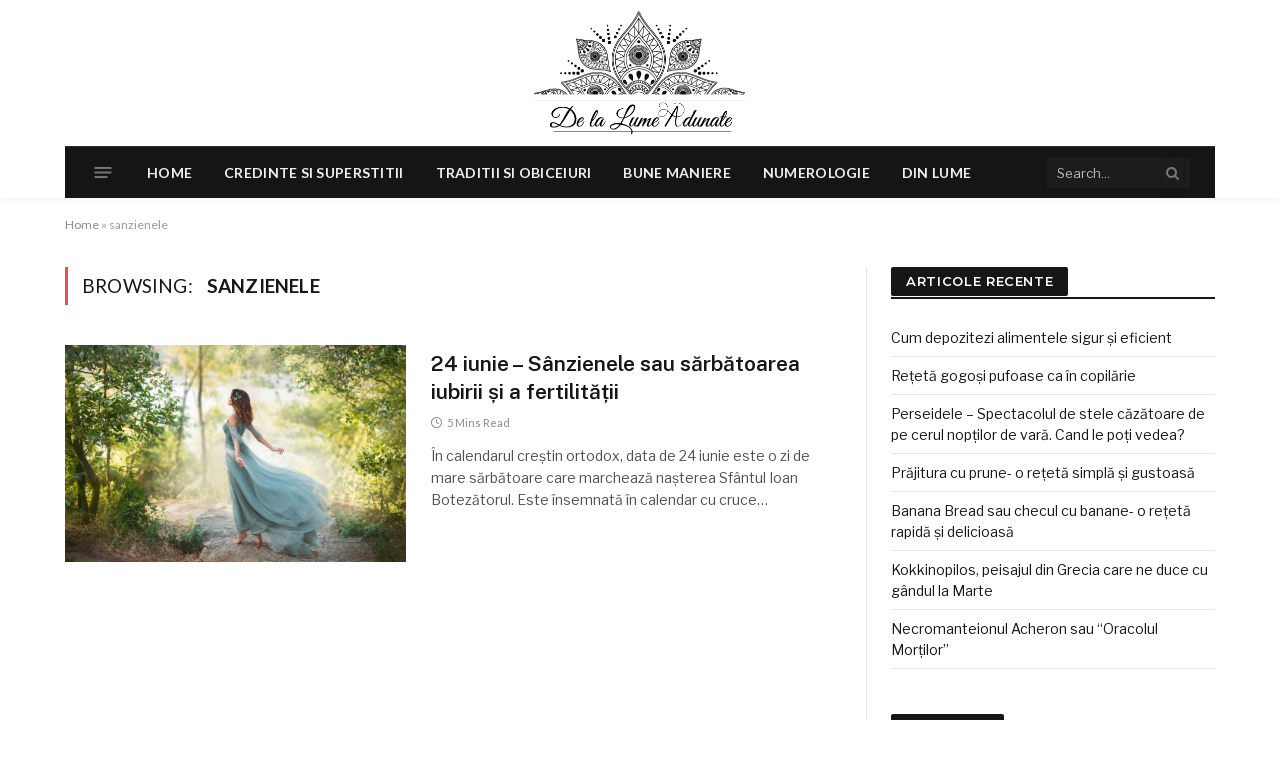

--- FILE ---
content_type: text/html; charset=UTF-8
request_url: https://delalumeadunate.ro/tag/sanzienele/
body_size: 9490
content:
<!DOCTYPE html>
<html lang="en-US" class="s-light site-s-light">

<head>

	<meta charset="UTF-8" />
	<meta name="viewport" content="width=device-width, initial-scale=1" />
	<meta name='robots' content='index, follow, max-image-preview:large, max-snippet:-1, max-video-preview:-1' />

	<!-- This site is optimized with the Yoast SEO plugin v21.9.1 - https://yoast.com/wordpress/plugins/seo/ -->
	<title>sanzienele Archives - De la lume adunate</title>
	<link rel="canonical" href="https://delalumeadunate.ro/tag/sanzienele/" />
	<meta property="og:locale" content="en_US" />
	<meta property="og:type" content="article" />
	<meta property="og:title" content="sanzienele Archives - De la lume adunate" />
	<meta property="og:url" content="https://delalumeadunate.ro/tag/sanzienele/" />
	<meta property="og:site_name" content="De la lume adunate" />
	<meta name="twitter:card" content="summary_large_image" />
	<script type="application/ld+json" class="yoast-schema-graph">{"@context":"https://schema.org","@graph":[{"@type":"CollectionPage","@id":"https://delalumeadunate.ro/tag/sanzienele/","url":"https://delalumeadunate.ro/tag/sanzienele/","name":"sanzienele Archives - De la lume adunate","isPartOf":{"@id":"https://delalumeadunate.ro/#website"},"primaryImageOfPage":{"@id":"https://delalumeadunate.ro/tag/sanzienele/#primaryimage"},"image":{"@id":"https://delalumeadunate.ro/tag/sanzienele/#primaryimage"},"thumbnailUrl":"https://delalumeadunate.ro/wp-content/uploads/2021/06/sanzienele--scaled.jpeg","breadcrumb":{"@id":"https://delalumeadunate.ro/tag/sanzienele/#breadcrumb"},"inLanguage":"en-US"},{"@type":"ImageObject","inLanguage":"en-US","@id":"https://delalumeadunate.ro/tag/sanzienele/#primaryimage","url":"https://delalumeadunate.ro/wp-content/uploads/2021/06/sanzienele--scaled.jpeg","contentUrl":"https://delalumeadunate.ro/wp-content/uploads/2021/06/sanzienele--scaled.jpeg","width":2560,"height":1707},{"@type":"BreadcrumbList","@id":"https://delalumeadunate.ro/tag/sanzienele/#breadcrumb","itemListElement":[{"@type":"ListItem","position":1,"name":"Home","item":"https://delalumeadunate.ro/"},{"@type":"ListItem","position":2,"name":"sanzienele"}]},{"@type":"WebSite","@id":"https://delalumeadunate.ro/#website","url":"https://delalumeadunate.ro/","name":"De la lume adunate","description":"Traditii, obiceiuri, credinte si superstiii","potentialAction":[{"@type":"SearchAction","target":{"@type":"EntryPoint","urlTemplate":"https://delalumeadunate.ro/?s={search_term_string}"},"query-input":"required name=search_term_string"}],"inLanguage":"en-US"}]}</script>
	<!-- / Yoast SEO plugin. -->


<link rel='dns-prefetch' href='//fonts.googleapis.com' />
<link rel="alternate" type="application/rss+xml" title="De la lume adunate &raquo; Feed" href="https://delalumeadunate.ro/feed/" />
<link rel="alternate" type="application/rss+xml" title="De la lume adunate &raquo; Comments Feed" href="https://delalumeadunate.ro/comments/feed/" />
<link rel="alternate" type="application/rss+xml" title="De la lume adunate &raquo; sanzienele Tag Feed" href="https://delalumeadunate.ro/tag/sanzienele/feed/" />
<script type="text/javascript">
/* <![CDATA[ */
window._wpemojiSettings = {"baseUrl":"https:\/\/s.w.org\/images\/core\/emoji\/14.0.0\/72x72\/","ext":".png","svgUrl":"https:\/\/s.w.org\/images\/core\/emoji\/14.0.0\/svg\/","svgExt":".svg","source":{"concatemoji":"https:\/\/delalumeadunate.ro\/wp-includes\/js\/wp-emoji-release.min.js?ver=6.4.7"}};
/*! This file is auto-generated */
!function(i,n){var o,s,e;function c(e){try{var t={supportTests:e,timestamp:(new Date).valueOf()};sessionStorage.setItem(o,JSON.stringify(t))}catch(e){}}function p(e,t,n){e.clearRect(0,0,e.canvas.width,e.canvas.height),e.fillText(t,0,0);var t=new Uint32Array(e.getImageData(0,0,e.canvas.width,e.canvas.height).data),r=(e.clearRect(0,0,e.canvas.width,e.canvas.height),e.fillText(n,0,0),new Uint32Array(e.getImageData(0,0,e.canvas.width,e.canvas.height).data));return t.every(function(e,t){return e===r[t]})}function u(e,t,n){switch(t){case"flag":return n(e,"\ud83c\udff3\ufe0f\u200d\u26a7\ufe0f","\ud83c\udff3\ufe0f\u200b\u26a7\ufe0f")?!1:!n(e,"\ud83c\uddfa\ud83c\uddf3","\ud83c\uddfa\u200b\ud83c\uddf3")&&!n(e,"\ud83c\udff4\udb40\udc67\udb40\udc62\udb40\udc65\udb40\udc6e\udb40\udc67\udb40\udc7f","\ud83c\udff4\u200b\udb40\udc67\u200b\udb40\udc62\u200b\udb40\udc65\u200b\udb40\udc6e\u200b\udb40\udc67\u200b\udb40\udc7f");case"emoji":return!n(e,"\ud83e\udef1\ud83c\udffb\u200d\ud83e\udef2\ud83c\udfff","\ud83e\udef1\ud83c\udffb\u200b\ud83e\udef2\ud83c\udfff")}return!1}function f(e,t,n){var r="undefined"!=typeof WorkerGlobalScope&&self instanceof WorkerGlobalScope?new OffscreenCanvas(300,150):i.createElement("canvas"),a=r.getContext("2d",{willReadFrequently:!0}),o=(a.textBaseline="top",a.font="600 32px Arial",{});return e.forEach(function(e){o[e]=t(a,e,n)}),o}function t(e){var t=i.createElement("script");t.src=e,t.defer=!0,i.head.appendChild(t)}"undefined"!=typeof Promise&&(o="wpEmojiSettingsSupports",s=["flag","emoji"],n.supports={everything:!0,everythingExceptFlag:!0},e=new Promise(function(e){i.addEventListener("DOMContentLoaded",e,{once:!0})}),new Promise(function(t){var n=function(){try{var e=JSON.parse(sessionStorage.getItem(o));if("object"==typeof e&&"number"==typeof e.timestamp&&(new Date).valueOf()<e.timestamp+604800&&"object"==typeof e.supportTests)return e.supportTests}catch(e){}return null}();if(!n){if("undefined"!=typeof Worker&&"undefined"!=typeof OffscreenCanvas&&"undefined"!=typeof URL&&URL.createObjectURL&&"undefined"!=typeof Blob)try{var e="postMessage("+f.toString()+"("+[JSON.stringify(s),u.toString(),p.toString()].join(",")+"));",r=new Blob([e],{type:"text/javascript"}),a=new Worker(URL.createObjectURL(r),{name:"wpTestEmojiSupports"});return void(a.onmessage=function(e){c(n=e.data),a.terminate(),t(n)})}catch(e){}c(n=f(s,u,p))}t(n)}).then(function(e){for(var t in e)n.supports[t]=e[t],n.supports.everything=n.supports.everything&&n.supports[t],"flag"!==t&&(n.supports.everythingExceptFlag=n.supports.everythingExceptFlag&&n.supports[t]);n.supports.everythingExceptFlag=n.supports.everythingExceptFlag&&!n.supports.flag,n.DOMReady=!1,n.readyCallback=function(){n.DOMReady=!0}}).then(function(){return e}).then(function(){var e;n.supports.everything||(n.readyCallback(),(e=n.source||{}).concatemoji?t(e.concatemoji):e.wpemoji&&e.twemoji&&(t(e.twemoji),t(e.wpemoji)))}))}((window,document),window._wpemojiSettings);
/* ]]> */
</script>
<style id='wp-emoji-styles-inline-css' type='text/css'>

	img.wp-smiley, img.emoji {
		display: inline !important;
		border: none !important;
		box-shadow: none !important;
		height: 1em !important;
		width: 1em !important;
		margin: 0 0.07em !important;
		vertical-align: -0.1em !important;
		background: none !important;
		padding: 0 !important;
	}
</style>
<link rel='stylesheet' id='wp-block-library-css' href='https://delalumeadunate.ro/wp-includes/css/dist/block-library/style.min.css?ver=6.4.7' type='text/css' media='all' />
<style id='classic-theme-styles-inline-css' type='text/css'>
/*! This file is auto-generated */
.wp-block-button__link{color:#fff;background-color:#32373c;border-radius:9999px;box-shadow:none;text-decoration:none;padding:calc(.667em + 2px) calc(1.333em + 2px);font-size:1.125em}.wp-block-file__button{background:#32373c;color:#fff;text-decoration:none}
</style>
<style id='global-styles-inline-css' type='text/css'>
body{--wp--preset--color--black: #000000;--wp--preset--color--cyan-bluish-gray: #abb8c3;--wp--preset--color--white: #ffffff;--wp--preset--color--pale-pink: #f78da7;--wp--preset--color--vivid-red: #cf2e2e;--wp--preset--color--luminous-vivid-orange: #ff6900;--wp--preset--color--luminous-vivid-amber: #fcb900;--wp--preset--color--light-green-cyan: #7bdcb5;--wp--preset--color--vivid-green-cyan: #00d084;--wp--preset--color--pale-cyan-blue: #8ed1fc;--wp--preset--color--vivid-cyan-blue: #0693e3;--wp--preset--color--vivid-purple: #9b51e0;--wp--preset--gradient--vivid-cyan-blue-to-vivid-purple: linear-gradient(135deg,rgba(6,147,227,1) 0%,rgb(155,81,224) 100%);--wp--preset--gradient--light-green-cyan-to-vivid-green-cyan: linear-gradient(135deg,rgb(122,220,180) 0%,rgb(0,208,130) 100%);--wp--preset--gradient--luminous-vivid-amber-to-luminous-vivid-orange: linear-gradient(135deg,rgba(252,185,0,1) 0%,rgba(255,105,0,1) 100%);--wp--preset--gradient--luminous-vivid-orange-to-vivid-red: linear-gradient(135deg,rgba(255,105,0,1) 0%,rgb(207,46,46) 100%);--wp--preset--gradient--very-light-gray-to-cyan-bluish-gray: linear-gradient(135deg,rgb(238,238,238) 0%,rgb(169,184,195) 100%);--wp--preset--gradient--cool-to-warm-spectrum: linear-gradient(135deg,rgb(74,234,220) 0%,rgb(151,120,209) 20%,rgb(207,42,186) 40%,rgb(238,44,130) 60%,rgb(251,105,98) 80%,rgb(254,248,76) 100%);--wp--preset--gradient--blush-light-purple: linear-gradient(135deg,rgb(255,206,236) 0%,rgb(152,150,240) 100%);--wp--preset--gradient--blush-bordeaux: linear-gradient(135deg,rgb(254,205,165) 0%,rgb(254,45,45) 50%,rgb(107,0,62) 100%);--wp--preset--gradient--luminous-dusk: linear-gradient(135deg,rgb(255,203,112) 0%,rgb(199,81,192) 50%,rgb(65,88,208) 100%);--wp--preset--gradient--pale-ocean: linear-gradient(135deg,rgb(255,245,203) 0%,rgb(182,227,212) 50%,rgb(51,167,181) 100%);--wp--preset--gradient--electric-grass: linear-gradient(135deg,rgb(202,248,128) 0%,rgb(113,206,126) 100%);--wp--preset--gradient--midnight: linear-gradient(135deg,rgb(2,3,129) 0%,rgb(40,116,252) 100%);--wp--preset--font-size--small: 13px;--wp--preset--font-size--medium: 20px;--wp--preset--font-size--large: 36px;--wp--preset--font-size--x-large: 42px;--wp--preset--spacing--20: 0.44rem;--wp--preset--spacing--30: 0.67rem;--wp--preset--spacing--40: 1rem;--wp--preset--spacing--50: 1.5rem;--wp--preset--spacing--60: 2.25rem;--wp--preset--spacing--70: 3.38rem;--wp--preset--spacing--80: 5.06rem;--wp--preset--shadow--natural: 6px 6px 9px rgba(0, 0, 0, 0.2);--wp--preset--shadow--deep: 12px 12px 50px rgba(0, 0, 0, 0.4);--wp--preset--shadow--sharp: 6px 6px 0px rgba(0, 0, 0, 0.2);--wp--preset--shadow--outlined: 6px 6px 0px -3px rgba(255, 255, 255, 1), 6px 6px rgba(0, 0, 0, 1);--wp--preset--shadow--crisp: 6px 6px 0px rgba(0, 0, 0, 1);}:where(.is-layout-flex){gap: 0.5em;}:where(.is-layout-grid){gap: 0.5em;}body .is-layout-flow > .alignleft{float: left;margin-inline-start: 0;margin-inline-end: 2em;}body .is-layout-flow > .alignright{float: right;margin-inline-start: 2em;margin-inline-end: 0;}body .is-layout-flow > .aligncenter{margin-left: auto !important;margin-right: auto !important;}body .is-layout-constrained > .alignleft{float: left;margin-inline-start: 0;margin-inline-end: 2em;}body .is-layout-constrained > .alignright{float: right;margin-inline-start: 2em;margin-inline-end: 0;}body .is-layout-constrained > .aligncenter{margin-left: auto !important;margin-right: auto !important;}body .is-layout-constrained > :where(:not(.alignleft):not(.alignright):not(.alignfull)){max-width: var(--wp--style--global--content-size);margin-left: auto !important;margin-right: auto !important;}body .is-layout-constrained > .alignwide{max-width: var(--wp--style--global--wide-size);}body .is-layout-flex{display: flex;}body .is-layout-flex{flex-wrap: wrap;align-items: center;}body .is-layout-flex > *{margin: 0;}body .is-layout-grid{display: grid;}body .is-layout-grid > *{margin: 0;}:where(.wp-block-columns.is-layout-flex){gap: 2em;}:where(.wp-block-columns.is-layout-grid){gap: 2em;}:where(.wp-block-post-template.is-layout-flex){gap: 1.25em;}:where(.wp-block-post-template.is-layout-grid){gap: 1.25em;}.has-black-color{color: var(--wp--preset--color--black) !important;}.has-cyan-bluish-gray-color{color: var(--wp--preset--color--cyan-bluish-gray) !important;}.has-white-color{color: var(--wp--preset--color--white) !important;}.has-pale-pink-color{color: var(--wp--preset--color--pale-pink) !important;}.has-vivid-red-color{color: var(--wp--preset--color--vivid-red) !important;}.has-luminous-vivid-orange-color{color: var(--wp--preset--color--luminous-vivid-orange) !important;}.has-luminous-vivid-amber-color{color: var(--wp--preset--color--luminous-vivid-amber) !important;}.has-light-green-cyan-color{color: var(--wp--preset--color--light-green-cyan) !important;}.has-vivid-green-cyan-color{color: var(--wp--preset--color--vivid-green-cyan) !important;}.has-pale-cyan-blue-color{color: var(--wp--preset--color--pale-cyan-blue) !important;}.has-vivid-cyan-blue-color{color: var(--wp--preset--color--vivid-cyan-blue) !important;}.has-vivid-purple-color{color: var(--wp--preset--color--vivid-purple) !important;}.has-black-background-color{background-color: var(--wp--preset--color--black) !important;}.has-cyan-bluish-gray-background-color{background-color: var(--wp--preset--color--cyan-bluish-gray) !important;}.has-white-background-color{background-color: var(--wp--preset--color--white) !important;}.has-pale-pink-background-color{background-color: var(--wp--preset--color--pale-pink) !important;}.has-vivid-red-background-color{background-color: var(--wp--preset--color--vivid-red) !important;}.has-luminous-vivid-orange-background-color{background-color: var(--wp--preset--color--luminous-vivid-orange) !important;}.has-luminous-vivid-amber-background-color{background-color: var(--wp--preset--color--luminous-vivid-amber) !important;}.has-light-green-cyan-background-color{background-color: var(--wp--preset--color--light-green-cyan) !important;}.has-vivid-green-cyan-background-color{background-color: var(--wp--preset--color--vivid-green-cyan) !important;}.has-pale-cyan-blue-background-color{background-color: var(--wp--preset--color--pale-cyan-blue) !important;}.has-vivid-cyan-blue-background-color{background-color: var(--wp--preset--color--vivid-cyan-blue) !important;}.has-vivid-purple-background-color{background-color: var(--wp--preset--color--vivid-purple) !important;}.has-black-border-color{border-color: var(--wp--preset--color--black) !important;}.has-cyan-bluish-gray-border-color{border-color: var(--wp--preset--color--cyan-bluish-gray) !important;}.has-white-border-color{border-color: var(--wp--preset--color--white) !important;}.has-pale-pink-border-color{border-color: var(--wp--preset--color--pale-pink) !important;}.has-vivid-red-border-color{border-color: var(--wp--preset--color--vivid-red) !important;}.has-luminous-vivid-orange-border-color{border-color: var(--wp--preset--color--luminous-vivid-orange) !important;}.has-luminous-vivid-amber-border-color{border-color: var(--wp--preset--color--luminous-vivid-amber) !important;}.has-light-green-cyan-border-color{border-color: var(--wp--preset--color--light-green-cyan) !important;}.has-vivid-green-cyan-border-color{border-color: var(--wp--preset--color--vivid-green-cyan) !important;}.has-pale-cyan-blue-border-color{border-color: var(--wp--preset--color--pale-cyan-blue) !important;}.has-vivid-cyan-blue-border-color{border-color: var(--wp--preset--color--vivid-cyan-blue) !important;}.has-vivid-purple-border-color{border-color: var(--wp--preset--color--vivid-purple) !important;}.has-vivid-cyan-blue-to-vivid-purple-gradient-background{background: var(--wp--preset--gradient--vivid-cyan-blue-to-vivid-purple) !important;}.has-light-green-cyan-to-vivid-green-cyan-gradient-background{background: var(--wp--preset--gradient--light-green-cyan-to-vivid-green-cyan) !important;}.has-luminous-vivid-amber-to-luminous-vivid-orange-gradient-background{background: var(--wp--preset--gradient--luminous-vivid-amber-to-luminous-vivid-orange) !important;}.has-luminous-vivid-orange-to-vivid-red-gradient-background{background: var(--wp--preset--gradient--luminous-vivid-orange-to-vivid-red) !important;}.has-very-light-gray-to-cyan-bluish-gray-gradient-background{background: var(--wp--preset--gradient--very-light-gray-to-cyan-bluish-gray) !important;}.has-cool-to-warm-spectrum-gradient-background{background: var(--wp--preset--gradient--cool-to-warm-spectrum) !important;}.has-blush-light-purple-gradient-background{background: var(--wp--preset--gradient--blush-light-purple) !important;}.has-blush-bordeaux-gradient-background{background: var(--wp--preset--gradient--blush-bordeaux) !important;}.has-luminous-dusk-gradient-background{background: var(--wp--preset--gradient--luminous-dusk) !important;}.has-pale-ocean-gradient-background{background: var(--wp--preset--gradient--pale-ocean) !important;}.has-electric-grass-gradient-background{background: var(--wp--preset--gradient--electric-grass) !important;}.has-midnight-gradient-background{background: var(--wp--preset--gradient--midnight) !important;}.has-small-font-size{font-size: var(--wp--preset--font-size--small) !important;}.has-medium-font-size{font-size: var(--wp--preset--font-size--medium) !important;}.has-large-font-size{font-size: var(--wp--preset--font-size--large) !important;}.has-x-large-font-size{font-size: var(--wp--preset--font-size--x-large) !important;}
.wp-block-navigation a:where(:not(.wp-element-button)){color: inherit;}
:where(.wp-block-post-template.is-layout-flex){gap: 1.25em;}:where(.wp-block-post-template.is-layout-grid){gap: 1.25em;}
:where(.wp-block-columns.is-layout-flex){gap: 2em;}:where(.wp-block-columns.is-layout-grid){gap: 2em;}
.wp-block-pullquote{font-size: 1.5em;line-height: 1.6;}
</style>
<link rel='stylesheet' id='smartmag-core-css' href='https://delalumeadunate.ro/wp-content/themes/smart-mag/style.css?ver=5.2.0' type='text/css' media='all' />
<link rel='stylesheet' id='smartmag-fonts-css' href='https://fonts.googleapis.com/css?family=Libre+Franklin%3A400%2C400i%2C500%2C600%7CLato%3A400%2C700%2C900%7CHind%3A400%2C500%2C600' type='text/css' media='all' />
<link rel='stylesheet' id='magnific-popup-css' href='https://delalumeadunate.ro/wp-content/themes/smart-mag/css/lightbox.css?ver=5.2.0' type='text/css' media='all' />
<link rel='stylesheet' id='font-awesome4-css' href='https://delalumeadunate.ro/wp-content/themes/smart-mag/css/fontawesome/css/font-awesome.min.css?ver=5.2.0' type='text/css' media='all' />
<link rel='stylesheet' id='smartmag-icons-css' href='https://delalumeadunate.ro/wp-content/themes/smart-mag/css/icons/icons.css?ver=5.2.0' type='text/css' media='all' />
<link rel='stylesheet' id='smartmag-skin-css' href='https://delalumeadunate.ro/wp-content/themes/smart-mag/css/skin-trendy.css?ver=5.2.0' type='text/css' media='all' />
<style id='smartmag-skin-inline-css' type='text/css'>
:root { --c-main: #e54e53;
--c-main-rgb: 229,78,83;
--title-font: "Public Sans", system-ui, -apple-system, "Segoe UI", Arial, sans-serif;
--main-width: 1150px; }
.main-sidebar .widget-title .heading { font-family: "Montserrat", system-ui, -apple-system, "Segoe UI", Arial, sans-serif; }
.smart-head-main { --c-shadow: rgba(10,10,10,0.04); }
.smart-head-main .smart-head-top { --head-h: 38px; }
.smart-head-main .smart-head-mid { --head-h: 146px; }
.s-dark .smart-head-main .smart-head-mid,
.smart-head-main .s-dark.smart-head-mid { background-color: #181818; }
.smart-head-main .smart-head-bot { --head-h: 52px; border-bottom-width: 0px; }
.navigation-main .menu > li > a { letter-spacing: 0.02em; }
.navigation-main { --nav-items-space: 16px; }
.smart-head-mobile .smart-head-mid { border-top-width: 3px; }
.mobile-menu { font-size: 15px; }
.smart-head-main .offcanvas-toggle { transform: scale(0.65); }
.loop-grid .ratio-is-custom { padding-bottom: calc(100% / 1.68); }
.loop-list .ratio-is-custom { padding-bottom: calc(100% / 1.575); }
.loop-list .media { width: 44%; max-width: 85%; }
.loop-list .media:not(i) { max-width: 44%; }
.loop-small .media:not(i) { max-width: 104px; }
.single .featured .ratio-is-custom { padding-bottom: calc(100% / 2); }
.s-head-modern-a .post-title { font-size: 45px; }
@media (max-width: 767px) { .s-head-modern-a .post-title { font-size: 35px; } }


.term-color-3 { --c-main: #8224e3; }
.navigation .menu-cat-3 { --c-term: #8224e3; }

</style>
<link rel='stylesheet' id='smartmag-gfonts-custom-css' href='https://fonts.googleapis.com/css?family=Public+Sans%3A400%2C500%2C600%2C700%7CMontserrat%3A400%2C500%2C600%2C700' type='text/css' media='all' />
<script type="text/javascript" src="https://delalumeadunate.ro/wp-includes/js/jquery/jquery.min.js?ver=3.7.1" id="jquery-core-js"></script>
<script type="text/javascript" src="https://delalumeadunate.ro/wp-includes/js/jquery/jquery-migrate.min.js?ver=3.4.1" id="jquery-migrate-js"></script>
<link rel="https://api.w.org/" href="https://delalumeadunate.ro/wp-json/" /><link rel="alternate" type="application/json" href="https://delalumeadunate.ro/wp-json/wp/v2/tags/95" /><link rel="EditURI" type="application/rsd+xml" title="RSD" href="https://delalumeadunate.ro/xmlrpc.php?rsd" />
<meta name="generator" content="WordPress 6.4.7" />

		<!-- GA Google Analytics @ https://m0n.co/ga -->
		<script async src="https://www.googletagmanager.com/gtag/js?id=G-HQJMT27EBX"></script>
		<script>
			window.dataLayer = window.dataLayer || [];
			function gtag(){dataLayer.push(arguments);}
			gtag('js', new Date());
			gtag('config', 'G-HQJMT27EBX');
		</script>

	
		<script>
		var BunyadSchemeKey = 'bunyad-scheme';
		(() => {
			const d = document.documentElement;
			const c = d.classList;
			const scheme = localStorage.getItem(BunyadSchemeKey);
			if (scheme) {
				d.dataset.origClass = c;
				scheme === 'dark' ? c.remove('s-light', 'site-s-light') : c.remove('s-dark', 'site-s-dark');
				c.add('site-s-' + scheme, 's-' + scheme);
			}
		})();
		</script>
		<meta name="generator" content="Elementor 3.18.3; features: block_editor_assets_optimize, e_image_loading_optimization; settings: css_print_method-external, google_font-enabled, font_display-auto">
<link rel="icon" href="https://delalumeadunate.ro/wp-content/uploads/2021/05/cropped-site-icon-32x32.jpg" sizes="32x32" />
<link rel="icon" href="https://delalumeadunate.ro/wp-content/uploads/2021/05/cropped-site-icon-192x192.jpg" sizes="192x192" />
<link rel="apple-touch-icon" href="https://delalumeadunate.ro/wp-content/uploads/2021/05/cropped-site-icon-180x180.jpg" />
<meta name="msapplication-TileImage" content="https://delalumeadunate.ro/wp-content/uploads/2021/05/cropped-site-icon-270x270.jpg" />


</head>

<body class="archive tag tag-sanzienele tag-95 has-sb-sep layout-normal elementor-default elementor-kit-799">



<div class="main-wrap">

	
<div class="off-canvas-backdrop"></div>
<div class="mobile-menu-container off-canvas" id="off-canvas">

	<div class="off-canvas-head">
		<a href="#" class="close"><i class="tsi tsi-times"></i></a>

		<div class="ts-logo">
			<img class="logo-mobile logo-image" src="https://delalumeadunate.ro/wp-content/uploads/2021/05/Untitled-6.png" width="500" height="250" alt="De la lume adunate"/>		</div>
	</div>

	<div class="off-canvas-content">

		
			<ul id="menu-main-meniu" class="mobile-menu"><li id="menu-item-770" class="menu-item menu-item-type-post_type menu-item-object-page menu-item-home menu-item-770"><a href="https://delalumeadunate.ro/">Home</a></li>
<li id="menu-item-764" class="menu-item menu-item-type-taxonomy menu-item-object-category menu-item-764"><a href="https://delalumeadunate.ro/category/credinte-superstitii/">Credinte si Superstitii</a></li>
<li id="menu-item-765" class="menu-item menu-item-type-taxonomy menu-item-object-category menu-item-765"><a href="https://delalumeadunate.ro/category/traditii/">Traditii si Obiceiuri</a></li>
<li id="menu-item-763" class="menu-item menu-item-type-taxonomy menu-item-object-category menu-item-763"><a href="https://delalumeadunate.ro/category/bune-maniere/">Bune Maniere</a></li>
<li id="menu-item-766" class="menu-item menu-item-type-taxonomy menu-item-object-category menu-item-766"><a href="https://delalumeadunate.ro/category/numerologie/">Numerologie</a></li>
<li id="menu-item-1131" class="menu-item menu-item-type-taxonomy menu-item-object-category menu-item-1131"><a href="https://delalumeadunate.ro/category/din-lume/">Din lume</a></li>
</ul>
		
		
		
		<div class="spc-social spc-social-b smart-head-social">
		
			
				<a href="#" class="link s-facebook" target="_blank" rel="noopener">
					<i class="icon tsi tsi-facebook"></i>
					<span class="visuallyhidden">Facebook</span>
				</a>
									
			
				<a href="#" class="link s-twitter" target="_blank" rel="noopener">
					<i class="icon tsi tsi-twitter"></i>
					<span class="visuallyhidden">Twitter</span>
				</a>
									
			
				<a href="#" class="link s-instagram" target="_blank" rel="noopener">
					<i class="icon tsi tsi-instagram"></i>
					<span class="visuallyhidden">Instagram</span>
				</a>
									
			
		</div>

		
	</div>

</div>
<div class="smart-head smart-head-b smart-head-main" id="smart-head" data-sticky="bot" data-sticky-type="smart">
	
	<div class="smart-head-row smart-head-mid smart-head-row-3 is-light smart-head-row-full">

		<div class="inner wrap">

							
				<div class="items items-left empty">
								</div>

							
				<div class="items items-center ">
					<a href="https://delalumeadunate.ro/" title="De la lume adunate" rel="home" class="logo-link ts-logo">
		<span>
			
				
					
					<img src="https://delalumeadunate.ro/wp-content/uploads/2021/05/png-500-x-250.png" class="logo-image" alt="De la lume adunate" />

									 
					</span>
	</a>				</div>

							
				<div class="items items-right empty">
								</div>

						
		</div>
	</div>

	
	<div class="smart-head-row smart-head-bot s-dark wrap">

		<div class="inner full">

							
				<div class="items items-left ">
				
<button class="offcanvas-toggle has-icon" type="button" aria-label="Menu">
	<span class="hamburger-icon hamburger-icon-a">
		<span class="inner"></span>
	</span>
</button>	<div class="nav-wrap">
		<nav class="navigation navigation-main nav-hov-b has-search">
			<ul id="menu-main-meniu-1" class="menu"><li class="menu-item menu-item-type-post_type menu-item-object-page menu-item-home menu-item-770"><a href="https://delalumeadunate.ro/">Home</a></li>
<li class="menu-item menu-item-type-taxonomy menu-item-object-category menu-cat-3 menu-item-764"><a href="https://delalumeadunate.ro/category/credinte-superstitii/">Credinte si Superstitii</a></li>
<li class="menu-item menu-item-type-taxonomy menu-item-object-category menu-cat-33 menu-item-765"><a href="https://delalumeadunate.ro/category/traditii/">Traditii si Obiceiuri</a></li>
<li class="menu-item menu-item-type-taxonomy menu-item-object-category menu-cat-29 menu-item-763"><a href="https://delalumeadunate.ro/category/bune-maniere/">Bune Maniere</a></li>
<li class="menu-item menu-item-type-taxonomy menu-item-object-category menu-cat-34 menu-item-766"><a href="https://delalumeadunate.ro/category/numerologie/">Numerologie</a></li>
<li class="menu-item menu-item-type-taxonomy menu-item-object-category menu-cat-176 menu-item-1131"><a href="https://delalumeadunate.ro/category/din-lume/">Din lume</a></li>
</ul>		</nav>
	</div>
				</div>

							
				<div class="items items-center empty">
								</div>

							
				<div class="items items-right ">
				

	<div class="smart-head-search">
		<form role="search" class="search-form" action="https://delalumeadunate.ro/" method="get">
			<input type="text" name="s" class="query" value="" placeholder="Search..." autocomplete="off" />
			<button class="search-button" type="submit">
				<i class="tsi tsi-search"></i>
				<span class="visuallyhidden"></span>
			</button>
		</form>
	</div> <!-- .search -->

				</div>

						
		</div>
	</div>

	</div>
<div class="smart-head smart-head-a smart-head-mobile" id="smart-head-mobile" data-sticky="mid" data-sticky-type>
	
	<div class="smart-head-row smart-head-mid smart-head-row-3 is-light smart-head-row-full">

		<div class="inner wrap">

							
				<div class="items items-left ">
				
<button class="offcanvas-toggle has-icon" type="button" aria-label="Menu">
	<span class="hamburger-icon hamburger-icon-a">
		<span class="inner"></span>
	</span>
</button>				</div>

							
				<div class="items items-center ">
					<a href="https://delalumeadunate.ro/" title="De la lume adunate" rel="home" class="logo-link ts-logo">
		<span>
			
									<img class="logo-mobile logo-image" src="https://delalumeadunate.ro/wp-content/uploads/2021/05/Untitled-6.png" width="500" height="250" alt="De la lume adunate"/>									 
					</span>
	</a>				</div>

							
				<div class="items items-right ">
				

	<a href="#" class="search-icon has-icon-only is-icon" title="Search">
		<i class="tsi tsi-search"></i>
	</a>

				</div>

						
		</div>
	</div>

	</div>
<nav class="breadcrumbs is-full-width breadcrumbs-a" id="breadcrumb"><div class="inner ts-contain "><span><span><a href="https://delalumeadunate.ro/">Home</a></span> &raquo; <span class="breadcrumb_last" aria-current="page">sanzienele</span></span></div></nav>
<div class="main ts-contain cf right-sidebar">
	<div class="ts-row">
		<div class="col-8 main-content">

					<h1 class="archive-heading">
				Browsing: <span>sanzienele</span>			</h1>
				
			
					
				<section class="block-wrap block-posts-list mb-none" data-id="1">

				
			<div class="block-content">
					
	<div class="loop loop-list loop-sep loop-list-sep grid grid-1 md:grid-1 sm:grid-1">

				
			
<article class="l-post  m-pos-left list-post">

	
			<div class="media">

		
			<a href="https://delalumeadunate.ro/24-iunie-sanzienele-sau-sarbatoarea-iubirii-si-a-soarelui/" class="image-link media-ratio ratio-is-custom" title="24 iunie &#8211; Sânzienele sau sărbătoarea iubirii și a fertilității"><span data-bgsrc="https://delalumeadunate.ro/wp-content/uploads/2021/06/sanzienele--450x300.jpeg" class="img bg-cover wp-post-image attachment-bunyad-medium size-bunyad-medium lazyload" data-bgset="https://delalumeadunate.ro/wp-content/uploads/2021/06/sanzienele--450x300.jpeg 450w, https://delalumeadunate.ro/wp-content/uploads/2021/06/sanzienele--300x200.jpeg 300w, https://delalumeadunate.ro/wp-content/uploads/2021/06/sanzienele--1024x683.jpeg 1024w, https://delalumeadunate.ro/wp-content/uploads/2021/06/sanzienele--768x512.jpeg 768w, https://delalumeadunate.ro/wp-content/uploads/2021/06/sanzienele--1536x1024.jpeg 1536w, https://delalumeadunate.ro/wp-content/uploads/2021/06/sanzienele--2048x1366.jpeg 2048w, https://delalumeadunate.ro/wp-content/uploads/2021/06/sanzienele--150x100.jpeg 150w, https://delalumeadunate.ro/wp-content/uploads/2021/06/sanzienele--1200x800.jpeg 1200w" data-sizes="(max-width: 337px) 100vw, 337px"></span></a>			
			
			
			
		
		</div>
	

	
		<div class="content">

			<div class="post-meta post-meta-a has-below"><h2 class="is-title post-title"><a href="https://delalumeadunate.ro/24-iunie-sanzienele-sau-sarbatoarea-iubirii-si-a-soarelui/">24 iunie &#8211; Sânzienele sau sărbătoarea iubirii și a fertilității</a></h2><div class="post-meta-items meta-below"><span class="meta-item read-time has-icon"><i class="tsi tsi-clock"></i>5 Mins Read</span></div></div>			
						
				<div class="excerpt">
					<p>În calendarul creștin ortodox, data de 24 iunie  este o zi de mare sărbătoare care marchează nașterea Sfântul Ioan Botezătorul. Este însemnată în calendar cu cruce&hellip;</p>
				</div>
			
			
			
		</div>

	
</article>
		
	</div>

	

	<nav class="main-pagination pagination-numbers" data-type="numbers">
			</nav>

				</div>

		</section>
		
		</div>
		
				
	
	<aside class="col-4 main-sidebar has-sep" data-sticky="1">
	
			<div class="inner  theiaStickySidebar">
		
			
		<div id="recent-posts-2" class="widget widget_recent_entries">
		<div class="widget-title block-head block-head-ac block-head block-head-ac block-head-d is-left has-style"><h5 class="heading">ARTICOLE RECENTE</h5></div>
		<ul>
											<li>
					<a href="https://delalumeadunate.ro/cum-depozitezi-alimentele-sigur-si-eficient/">Cum depozitezi alimentele sigur și eficient</a>
									</li>
											<li>
					<a href="https://delalumeadunate.ro/reteta-gogosi-pufoase-ca-in-copilarie/">Rețetă gogoși pufoase ca în copilărie</a>
									</li>
											<li>
					<a href="https://delalumeadunate.ro/perseidele-spectacolul-de-stele-cazatoare-de-pe-cerul-noptilor-de-vara-cand-le-poti-vedea/">Perseidele – Spectacolul de stele căzătoare de pe cerul nopților de vară. Cand le poți vedea?</a>
									</li>
											<li>
					<a href="https://delalumeadunate.ro/prajitura-cu-prune-o-reteta-simpla-si-gustoasa/">Prăjitura cu prune- o rețetă simplă și gustoasă</a>
									</li>
											<li>
					<a href="https://delalumeadunate.ro/banana-bread-sau-checul-cu-banane-o-reteta-rapida-si-delicioasa/">Banana Bread sau checul cu banane- o rețetă rapidă și delicioasă</a>
									</li>
											<li>
					<a href="https://delalumeadunate.ro/kokkinopilos-peisajul-din-grecia-care-ne-duce-cu-gandul-la-marte/">Kokkinopilos, peisajul din Grecia care ne duce cu gândul la Marte</a>
									</li>
											<li>
					<a href="https://delalumeadunate.ro/necromanteionul-acheron-sau-oracolul-mortilor/">Necromanteionul Acheron sau &#8220;Oracolul Morților&#8221;</a>
									</li>
					</ul>

		</div><div id="categories-2" class="widget widget_categories"><div class="widget-title block-head block-head-ac block-head block-head-ac block-head-d is-left has-style"><h5 class="heading">CATEGORII</h5></div>
			<ul>
					<li class="cat-item cat-item-29"><a href="https://delalumeadunate.ro/category/bune-maniere/">Bune Maniere</a> (12)
</li>
	<li class="cat-item cat-item-3"><a href="https://delalumeadunate.ro/category/credinte-superstitii/">Credinte si Superstitii</a> (17)
</li>
	<li class="cat-item cat-item-209"><a href="https://delalumeadunate.ro/category/culinar/">Culinar</a> (4)
</li>
	<li class="cat-item cat-item-176"><a href="https://delalumeadunate.ro/category/din-lume/">Din lume</a> (10)
</li>
	<li class="cat-item cat-item-34"><a href="https://delalumeadunate.ro/category/numerologie/">Numerologie</a> (9)
</li>
	<li class="cat-item cat-item-135"><a href="https://delalumeadunate.ro/category/sanatate/">Sanatate</a> (3)
</li>
	<li class="cat-item cat-item-33"><a href="https://delalumeadunate.ro/category/traditii/">Traditii si Obiceiuri</a> (16)
</li>
			</ul>

			</div>		</div>
	
	</aside>
	
		
	</div>
</div>


	
	<footer class="main-footer cols-gap-lg footer-classic s-dark">

					<div class="upper-footer classic-footer-upper">
			<div class="ts-contain wrap">
		
							<div class="widgets row cf">
					<div class="widget col-4 widget_media_image"><img fetchpriority="high" fetchpriority="high" width="1000" height="500" src="[data-uri]" class="image wp-image-790  attachment-full size-full lazyload" alt="" style="max-width: 100%; height: auto;" decoding="async" sizes="(max-width: 1000px) 100vw, 1000px" data-srcset="https://delalumeadunate.ro/wp-content/uploads/2021/05/png-24-footer.png 1000w, https://delalumeadunate.ro/wp-content/uploads/2021/05/png-24-footer-300x150.png 300w, https://delalumeadunate.ro/wp-content/uploads/2021/05/png-24-footer-768x384.png 768w, https://delalumeadunate.ro/wp-content/uploads/2021/05/png-24-footer-150x75.png 150w, https://delalumeadunate.ro/wp-content/uploads/2021/05/png-24-footer-450x225.png 450w" data-src="https://delalumeadunate.ro/wp-content/uploads/2021/05/png-24-footer.png" /></div><div class="widget col-4 widget_text"><div class="widget-title block-head block-head-ac block-head block-head-ac block-head-h is-left has-style"><h5 class="heading">Despre noi</h5></div>			<div class="textwidget"><p>Obiceiuri, superstitii, traditii sau curiozitati adunate din carti, din tara si din intreaga lume.</p>
</div>
		</div><div class="widget col-4 widget-social-b"><div class="widget-title block-head block-head-ac block-head block-head-ac block-head-h is-left has-style"><h5 class="heading">URMARITI-NE SI PE FACEBOOK</h5></div>		<div class="spc-social-follow spc-social-follow-b spc-social-bg">
			<ul class="services grid grid-1 md:grid-4 sm:grid-2" itemscope itemtype="http://schema.org/Organization">
				<link itemprop="url" href="https://delalumeadunate.ro/">
								
				<li class="service">

					<a href="https://facebook.com/delalume" class="service-link s-facebook " target="_blank" itemprop="sameAs" rel="noopener">
						<i class="the-icon tsi tsi-facebook"></i>
						<span class="label">De la LUME Adunate</span>

							
					</a>

				</li>
				
							</ul>
		</div>
		
		</div><div class="widget col-4 widget_text">			<div class="textwidget"><p>Delalumeadunate.ro</p>
</div>
		</div><div class="widget col-4 widget_nav_menu"><div class="menu-footer-right-container"><ul id="menu-footer-right" class="menu"><li id="menu-item-274" class="menu-item menu-item-type-custom menu-item-object-custom menu-item-274"><a href="#">About</a></li>
<li id="menu-item-578" class="menu-item menu-item-type-custom menu-item-object-custom menu-item-578"><a href="#">Privacy</a></li>
<li id="menu-item-579" class="menu-item menu-item-type-custom menu-item-object-custom menu-item-579"><a href="#">Contact</a></li>
</ul></div></div>				</div>
					
			</div>
		</div>
		
	
		
	</footer>
	
	
</div><!-- .main-wrap -->



	<div class="search-modal-wrap" data-scheme="dark">
		<div class="search-modal-box" role="dialog" aria-modal="true">

			<form method="get" class="search-form" action="https://delalumeadunate.ro/">
				<input type="search" class="search-field" name="s" placeholder="Search..." value="" required />

				<button type="submit" class="search-submit visuallyhidden">Submit</button>

				<p class="message">
					Type above and press <em>Enter</em> to search. Press <em>Esc</em> to cancel.				</p>
						
			</form>

		</div>
	</div>


<script type="text/javascript" id="smartmag-lazyload-js-extra">
/* <![CDATA[ */
var BunyadLazy = {"type":"normal"};
/* ]]> */
</script>
<script type="text/javascript" src="https://delalumeadunate.ro/wp-content/themes/smart-mag/js/lazyload.js?ver=5.2.0" id="smartmag-lazyload-js"></script>
<script type="text/javascript" src="https://delalumeadunate.ro/wp-content/themes/smart-mag/js/jquery.mfp-lightbox.js?ver=5.2.0" id="magnific-popup-js"></script>
<script type="text/javascript" id="smartmag-theme-js-extra">
/* <![CDATA[ */
var Bunyad = {"ajaxurl":"https:\/\/delalumeadunate.ro\/wp-admin\/admin-ajax.php"};
/* ]]> */
</script>
<script type="text/javascript" src="https://delalumeadunate.ro/wp-content/themes/smart-mag/js/theme.js?ver=5.2.0" id="smartmag-theme-js"></script>
<script type="text/javascript" src="https://delalumeadunate.ro/wp-content/themes/smart-mag/js/jquery.sticky-sidebar.js?ver=5.2.0" id="theia-sticky-sidebar-js"></script>

</body>
</html>